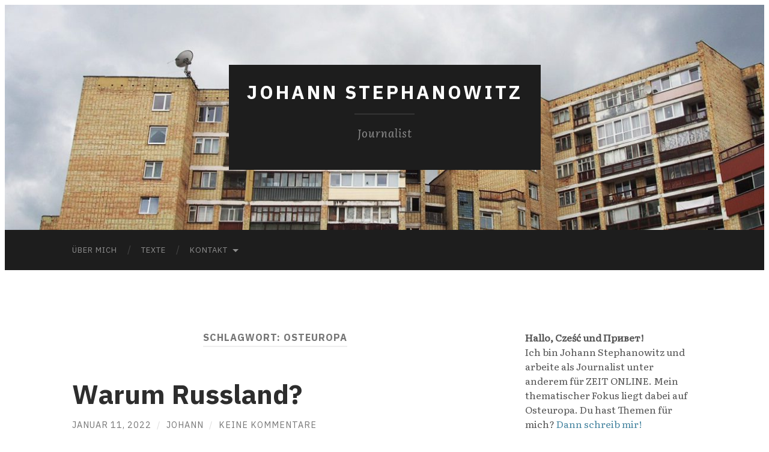

--- FILE ---
content_type: text/html; charset=UTF-8
request_url: http://johann-stephanowitz.de/tag/osteuropa/
body_size: 19571
content:
<!DOCTYPE html>

<html lang="de">

	<head>

		<meta http-equiv="content-type" content="text/html" charset="UTF-8" />
		<meta name="viewport" content="width=device-width, initial-scale=1.0" >

		<link rel="profile" href="http://gmpg.org/xfn/11">

		<title>Osteuropa &#8211; Johann Stephanowitz</title>
<meta name='robots' content='max-image-preview:large' />
<link rel='dns-prefetch' href='//s.w.org' />
<link rel="alternate" type="application/rss+xml" title="Johann Stephanowitz &raquo; Feed" href="http://johann-stephanowitz.de/feed/" />
<link rel="alternate" type="application/rss+xml" title="Johann Stephanowitz &raquo; Kommentar-Feed" href="http://johann-stephanowitz.de/comments/feed/" />
<link rel="alternate" type="application/rss+xml" title="Johann Stephanowitz &raquo; Schlagwort-Feed zu Osteuropa" href="http://johann-stephanowitz.de/tag/osteuropa/feed/" />
		<script type="text/javascript">
			window._wpemojiSettings = {"baseUrl":"https:\/\/s.w.org\/images\/core\/emoji\/13.1.0\/72x72\/","ext":".png","svgUrl":"https:\/\/s.w.org\/images\/core\/emoji\/13.1.0\/svg\/","svgExt":".svg","source":{"concatemoji":"http:\/\/johann-stephanowitz.de\/wp-includes\/js\/wp-emoji-release.min.js?ver=5.8.12"}};
			!function(e,a,t){var n,r,o,i=a.createElement("canvas"),p=i.getContext&&i.getContext("2d");function s(e,t){var a=String.fromCharCode;p.clearRect(0,0,i.width,i.height),p.fillText(a.apply(this,e),0,0);e=i.toDataURL();return p.clearRect(0,0,i.width,i.height),p.fillText(a.apply(this,t),0,0),e===i.toDataURL()}function c(e){var t=a.createElement("script");t.src=e,t.defer=t.type="text/javascript",a.getElementsByTagName("head")[0].appendChild(t)}for(o=Array("flag","emoji"),t.supports={everything:!0,everythingExceptFlag:!0},r=0;r<o.length;r++)t.supports[o[r]]=function(e){if(!p||!p.fillText)return!1;switch(p.textBaseline="top",p.font="600 32px Arial",e){case"flag":return s([127987,65039,8205,9895,65039],[127987,65039,8203,9895,65039])?!1:!s([55356,56826,55356,56819],[55356,56826,8203,55356,56819])&&!s([55356,57332,56128,56423,56128,56418,56128,56421,56128,56430,56128,56423,56128,56447],[55356,57332,8203,56128,56423,8203,56128,56418,8203,56128,56421,8203,56128,56430,8203,56128,56423,8203,56128,56447]);case"emoji":return!s([10084,65039,8205,55357,56613],[10084,65039,8203,55357,56613])}return!1}(o[r]),t.supports.everything=t.supports.everything&&t.supports[o[r]],"flag"!==o[r]&&(t.supports.everythingExceptFlag=t.supports.everythingExceptFlag&&t.supports[o[r]]);t.supports.everythingExceptFlag=t.supports.everythingExceptFlag&&!t.supports.flag,t.DOMReady=!1,t.readyCallback=function(){t.DOMReady=!0},t.supports.everything||(n=function(){t.readyCallback()},a.addEventListener?(a.addEventListener("DOMContentLoaded",n,!1),e.addEventListener("load",n,!1)):(e.attachEvent("onload",n),a.attachEvent("onreadystatechange",function(){"complete"===a.readyState&&t.readyCallback()})),(n=t.source||{}).concatemoji?c(n.concatemoji):n.wpemoji&&n.twemoji&&(c(n.twemoji),c(n.wpemoji)))}(window,document,window._wpemojiSettings);
		</script>
		<style type="text/css">
img.wp-smiley,
img.emoji {
	display: inline !important;
	border: none !important;
	box-shadow: none !important;
	height: 1em !important;
	width: 1em !important;
	margin: 0 .07em !important;
	vertical-align: -0.1em !important;
	background: none !important;
	padding: 0 !important;
}
</style>
	<link rel='stylesheet' id='wp-block-library-css'  href='http://johann-stephanowitz.de/wp-includes/css/dist/block-library/style.min.css?ver=5.8.12' type='text/css' media='all' />
<link rel='stylesheet' id='ctf_styles-css'  href='http://johann-stephanowitz.de/wp-content/plugins/custom-twitter-feeds/css/ctf-styles.min.css?ver=1.5.1' type='text/css' media='all' />
<link rel='stylesheet' id='hemingway_googleFonts-css'  href='//fonts.googleapis.com/css?family=Lato%3A400%2C700%2C400italic%2C700italic%7CRaleway%3A400%2C700' type='text/css' media='all' />
<link rel='stylesheet' id='hemingway_style-css'  href='http://johann-stephanowitz.de/wp-content/themes/hemingway/style.css?ver=2.1.2' type='text/css' media='all' />
<script type='text/javascript' src='http://johann-stephanowitz.de/wp-includes/js/jquery/jquery.min.js?ver=3.6.0' id='jquery-core-js'></script>
<script type='text/javascript' src='http://johann-stephanowitz.de/wp-includes/js/jquery/jquery-migrate.min.js?ver=3.3.2' id='jquery-migrate-js'></script>
<link rel="https://api.w.org/" href="http://johann-stephanowitz.de/wp-json/" /><link rel="alternate" type="application/json" href="http://johann-stephanowitz.de/wp-json/wp/v2/tags/9" /><link rel="EditURI" type="application/rsd+xml" title="RSD" href="http://johann-stephanowitz.de/xmlrpc.php?rsd" />
<link rel="wlwmanifest" type="application/wlwmanifest+xml" href="http://johann-stephanowitz.de/wp-includes/wlwmanifest.xml" /> 
<meta name="generator" content="WordPress 5.8.12" />
	<link rel="preconnect" href="https://fonts.googleapis.com">
	<link rel="preconnect" href="https://fonts.gstatic.com">
	<link href='https://fonts.googleapis.com/css2?display=swap&family=Literata:ital,wght@0,400;1,400&family=IBM+Plex+Sans:wght@400;700' rel='stylesheet'>	<style id="egf-frontend-styles" type="text/css">
		p {font-family: 'Literata', sans-serif;font-style: normal;font-weight: 400;} h1 {} h2 {color: #4886a1;font-family: 'IBM Plex Sans', sans-serif;font-size: 28px;font-style: normal;font-weight: 700;} h3 {font-size: 28px;} h4 {color: #4886a1;font-family: 'Literata', sans-serif;font-size: 23px;font-style: normal;font-weight: 400;} h5 {font-family: 'IBM Plex Sans', sans-serif;font-style: normal;font-weight: 400;} h6 {font-family: 'IBM Plex Sans', sans-serif;font-style: normal;font-weight: 400;} <style> @import url('https://fonts.googleapis.com/css2?family=IBM+Plex+Sans:ital, wght@0, 300;0, 700;1, 300;1, 700&family=Literata:ital {font-family: 'Literata', sans-serif!important;font-style: italic!important;font-weight: 400!important;} 	</style>
	
	</head>
	
	<body class="archive tag tag-osteuropa tag-9">

		
		<a class="skip-link button" href="#site-content">Zum Inhalt springen</a>
	
		<div class="big-wrapper">
	
			<div class="header-cover section bg-dark-light no-padding">

						
				<div class="header section" style="background-image: url( http://johann-stephanowitz.de/wp-content/uploads/2022/01/cropped-Twitterheader.jpg );">
							
					<div class="header-inner section-inner">
					
											
							<div class="blog-info">
							
																	<div class="blog-title">
										<a href="http://johann-stephanowitz.de" rel="home">Johann Stephanowitz</a>
									</div>
																
																	<p class="blog-description">Journalist</p>
															
							</div><!-- .blog-info -->
							
															
					</div><!-- .header-inner -->
								
				</div><!-- .header -->
			
			</div><!-- .bg-dark -->
			
			<div class="navigation section no-padding bg-dark">
			
				<div class="navigation-inner section-inner group">
				
					<div class="toggle-container section-inner hidden">
			
						<button type="button" class="nav-toggle toggle">
							<div class="bar"></div>
							<div class="bar"></div>
							<div class="bar"></div>
							<span class="screen-reader-text">Mobile-Menü ein-/ausblenden</span>
						</button>
						
						<button type="button" class="search-toggle toggle">
							<div class="metal"></div>
							<div class="glass"></div>
							<div class="handle"></div>
							<span class="screen-reader-text">Suchfeld ein-/ausblenden</span>
						</button>
											
					</div><!-- .toggle-container -->
					
					<div class="blog-search hidden">
						<form role="search" method="get" class="search-form" action="http://johann-stephanowitz.de/">
				<label>
					<span class="screen-reader-text">Suche nach:</span>
					<input type="search" class="search-field" placeholder="Suchen …" value="" name="s" />
				</label>
				<input type="submit" class="search-submit" value="Suchen" />
			</form>					</div><!-- .blog-search -->
				
					<ul class="blog-menu">
						<li id="menu-item-20" class="menu-item menu-item-type-post_type menu-item-object-page menu-item-20"><a href="http://johann-stephanowitz.de/ueber-mich/">Über mich</a></li>
<li id="menu-item-87" class="menu-item menu-item-type-post_type menu-item-object-page menu-item-87"><a href="http://johann-stephanowitz.de/texte/">Texte</a></li>
<li id="menu-item-88" class="menu-item menu-item-type-post_type menu-item-object-page menu-item-has-children menu-item-88"><a href="http://johann-stephanowitz.de/kontakt/">Kontakt</a>
<ul class="sub-menu">
	<li id="menu-item-19" class="menu-item menu-item-type-post_type menu-item-object-page menu-item-19"><a href="http://johann-stephanowitz.de/impressum/">Impressum</a></li>
</ul>
</li>
					 </ul><!-- .blog-menu -->
					 
					 <ul class="mobile-menu">
					
						<li class="menu-item menu-item-type-post_type menu-item-object-page menu-item-20"><a href="http://johann-stephanowitz.de/ueber-mich/">Über mich</a></li>
<li class="menu-item menu-item-type-post_type menu-item-object-page menu-item-87"><a href="http://johann-stephanowitz.de/texte/">Texte</a></li>
<li class="menu-item menu-item-type-post_type menu-item-object-page menu-item-has-children menu-item-88"><a href="http://johann-stephanowitz.de/kontakt/">Kontakt</a>
<ul class="sub-menu">
	<li class="menu-item menu-item-type-post_type menu-item-object-page menu-item-19"><a href="http://johann-stephanowitz.de/impressum/">Impressum</a></li>
</ul>
</li>
						
					 </ul><!-- .mobile-menu -->
				 
				</div><!-- .navigation-inner -->
				
			</div><!-- .navigation -->
<main class="wrapper section-inner group" id="site-content">

	<div class="content left">
		
		<div class="posts">

			
				<header class="archive-header">

											<h1 class="archive-title">Schlagwort: <span>Osteuropa</span></h1>
					
										
				</header><!-- .archive-header -->

				<article id="post-171" class="post-171 post type-post status-publish format-standard hentry category-russlandblog tag-moskau tag-osteuropa tag-politik tag-russland post-preview">

	<div class="post-header">

		
					
				<h2 class="post-title entry-title">
											<a href="http://johann-stephanowitz.de/warum-russland/" rel="bookmark">Warum Russland?</a>
									</h2>

							
			<div class="post-meta">
			
				<span class="post-date"><a href="http://johann-stephanowitz.de/warum-russland/">Januar 11, 2022</a></span>
				
				<span class="date-sep"> / </span>
					
				<span class="post-author"><a href="http://johann-stephanowitz.de/author/johann/" title="Beiträge von Johann" rel="author">Johann</a></span>

				
					<span class="date-sep"> / </span>
				
					<a href="http://johann-stephanowitz.de/warum-russland/#respond"><span class="comment">Keine Kommentare</span></a>
								
														
			</div><!-- .post-meta -->

					
	</div><!-- .post-header -->
																					
	<div class="post-content entry-content">
	
		
<figure class="wp-block-image size-full"><img loading="lazy" width="720" height="681" src="http://johann-stephanowitz.de/wp-content/uploads/2022/01/photo_2022-01-11-11.32.47.jpeg" alt="Der Flieger nach Moskau" class="wp-image-181" srcset="http://johann-stephanowitz.de/wp-content/uploads/2022/01/photo_2022-01-11-11.32.47.jpeg 720w, http://johann-stephanowitz.de/wp-content/uploads/2022/01/photo_2022-01-11-11.32.47-300x284.jpeg 300w, http://johann-stephanowitz.de/wp-content/uploads/2022/01/photo_2022-01-11-11.32.47-676x639.jpeg 676w" sizes="(max-width: 720px) 100vw, 720px" /><figcaption>Der Flieger nach Moskau</figcaption></figure>



<p>&#8222;Was? Du traust dich nach Moskau?&#8220;, schrieb ein Bekannter auf Facebook, nachdem ich dort eine Anzeige für die Untermiete meiner Berliner Wohnung eingestellt habe. Ja, viele haben sich gefragt, warum ich gerade in diesen politisch unruhigen Zeiten nach Russland gehe. Und auch ich habe mich vor meiner Abreise immer wieder gefragt, ob es wirklich klug ist. Doch ich habe mich schließlich dafür entscheiden.</p>



<p>Vor einem Jahr, kurz nachdem ich meinen Master in Osteuropastudien angefangen hatte, entschied ich, dass mein Erasmus-Semester 2019 in Poznań nicht genug war und ich noch ein zweites Auslandssemester machen will. Und auch wenn unser Institut Partnerschaften mit Unis in der Ukraine, den Südkaukasus-Staaten oder Zentralasien hat, war für mich schnell klar, dass ich nach Russland will. Denn meiner Meinung nach ist Russland für den ganzen osteuropäischen Raum entscheidend. Wer die aktuellen Entwicklungen in der Ukraine, in Kasachstan, in Belarus oder anderen osteuropäischen Ländern verstehen will, muss sich mit Russland auseinandersetzen.</p>



<p>Mit <em>Russland</em> meine ich dabei explizit nicht nur die russische Regierung und ihre Politik &#8211; wie ich dazu stehe, dürfte vielen klar sein. Nein, es geht auch um die Menschen vor Ort. Ihre Geschichten, ihre Erfahrungen, ihr Alltag. Sie dürfen nicht mit der Politik ihrer Regierung gleichgesetzt werden. Ich habe viele Menschen mit russischen Familienhintergrund in meinem Bekanntenkreis, die es Leid sind, dass ihr Heimatland oft nur in bestimmten Schemata dargestellt wird. Denn Russland und seine Menschen sind mehr, als viele denken. (Und das meine ich, ohne in unkritische Klischeebilder verfallen zu wollen).</p>



<p>Natürlich kann ich verstehen, wenn Einzelne persönliche Bedenken haben, gerade nach Russland zu reisen. Am Ende muss so etwas jeder für sich entscheiden. Doch ich habe mich bewusst dafür entschieden, gerade auch in diesen schwierigen Zeiten nach Russland zu gehen und das Land und seine Menschen kennenzulernen. Meine Erfahrungen und Erlebnisse in den kommenden sechs Monaten will ich hier auf diesem Blog so gut es geht dokumentieren.</p>



<p>Die Betonung liegt dabei auf &#8222;so gut es geht&#8220;, denn da ich nur mit einem Studi-Visum im Land bin und nicht als akkreditierter Journalist muss ich mich mit vielen Äußerungen zur aktuellen Politik zurückhalten. Entsprechend wird es hier keine Berichte von regierungskritischen Demos oder Interviews mit Oppositionellen geben und auch bestimmte andere Geschichten werde ich nur in kleinem Kreis erzählen, wenn ich wieder in Berlin bin. Schließlich möchte ich gerne die ganzen sechs Monate im Land bleiben und danach auch wieder kommen können.</p>



<p>Ansonsten wird es hier aber sicher viele Anekdoten aus dem Moskauer Alltag und dem Unileben an der Higher School of Economics und auch meinen Reisen durch das Land geben. In diesem Sinne: Давай и Поехали!</p>
							
	</div><!-- .post-content -->
				
	
</article><!-- .post -->
		</div><!-- .posts -->
		
					
	</div><!-- .content.left -->
		
	
	<div class="sidebar right" role="complementary">
		<div id="block-8" class="widget widget_block widget_text"><div class="widget-content">
<p><strong>Hallo, Cześć und Привет!</strong><br>Ich bin Johann Stephanowitz und arbeite als Journalist unter anderem für ZEIT ONLINE. Mein thematischer Fokus liegt dabei auf Osteuropa. Du hast Themen für mich? <a href="http://johann-stephanowitz.de/kontakt/">Dann schreib mir!</a></p>
</div></div><div id="search-2" class="widget widget_search"><div class="widget-content"><form role="search" method="get" class="search-form" action="http://johann-stephanowitz.de/">
				<label>
					<span class="screen-reader-text">Suche nach:</span>
					<input type="search" class="search-field" placeholder="Suchen …" value="" name="s" />
				</label>
				<input type="submit" class="search-submit" value="Suchen" />
			</form></div></div>
		<div id="recent-posts-2" class="widget widget_recent_entries"><div class="widget-content">
		<h3 class="widget-title">Neueste Beiträge</h3>
		<ul>
											<li>
					<a href="http://johann-stephanowitz.de/wie-koennen-sie-hier-ohne-termin-eintreten/">&#8222;Wie können Sie hier ohne Termin eintreten?&#8220;</a>
											<span class="post-date">März 24, 2022</span>
									</li>
											<li>
					<a href="http://johann-stephanowitz.de/tage-die-die-welt-erschuettern/">Tage, die die Welt erschüttern</a>
											<span class="post-date">Februar 27, 2022</span>
									</li>
											<li>
					<a href="http://johann-stephanowitz.de/russische-buerokratie/">Russische Bürokratie</a>
											<span class="post-date">Januar 22, 2022</span>
									</li>
											<li>
					<a href="http://johann-stephanowitz.de/das-erste-mal-auf-dem-roten-platz/">Das erste Mal auf dem Roten Platz</a>
											<span class="post-date">Januar 13, 2022</span>
									</li>
											<li>
					<a href="http://johann-stephanowitz.de/warum-russland/">Warum Russland?</a>
											<span class="post-date">Januar 11, 2022</span>
									</li>
					</ul>

		</div></div><div id="text-2" class="widget widget_text"><div class="widget-content"><h3 class="widget-title">Soziale Netzwerke</h3>			<div class="textwidget"><p><a href="https://www.torial.com/johann.stephanowitz">torial</a></p>
<p><a href="https://twitter.com/JStephanowitz">Twitter</a></p>
<p><a href="https://www.instagram.com/johann.vincent/">Instagram</a></p>
</div>
		</div></div><div id="qrokes-twitterwidget-2" class="widget widget_twitter_timeline"><div class="widget-content"><h3 class="widget-title">Twitter</h3><div class="twitter-widget-feed"><a class="twitter-timeline" href="https://twitter.com/@JStephanowitz" data-width="325" data-height="500" data-theme="light" data-link-color="#f96e5b" data-border-color="#e8e8e8" data-chrome="transparent" data-lang="de">Tweets by @@JStephanowitz</a></div></div></div>	</div><!-- .sidebar -->
	
	
</main><!-- .wrapper -->
	              	        
	<div class="footer section large-padding bg-dark">
		
		<div class="footer-inner section-inner group">
		
						
				<div class="column column-1 left">
				
					<div class="widgets">
			
																	
					</div>
					
				</div>
				
			<!-- .footer-a -->
				
			<!-- .footer-b -->
								
			<!-- .footer-c -->
					
		</div><!-- .footer-inner -->
	
	</div><!-- .footer -->
	
	<div class="credits section bg-dark no-padding">
	
		<div class="credits-inner section-inner group">
	
			<p class="credits-left">
				&copy; 2026 <a href="http://johann-stephanowitz.de">Johann Stephanowitz</a>
			</p>
			
			<p class="credits-right">
				<span>Theme von <a href="https://andersnoren.se">Anders Norén</a></span> &mdash; <a title="Nach oben" class="tothetop">Hoch &uarr;</a>
			</p>
					
		</div><!-- .credits-inner -->
		
	</div><!-- .credits -->

</div><!-- .big-wrapper -->

<script type='text/javascript' src='http://johann-stephanowitz.de/wp-content/themes/hemingway/assets/js/global.js?ver=2.1.2' id='hemingway_global-js'></script>
<script type='text/javascript' src='http://johann-stephanowitz.de/wp-includes/js/wp-embed.min.js?ver=5.8.12' id='wp-embed-js'></script>
<script async src="https://platform.twitter.com/widgets.js" charset="utf-8"></script>

</body>
</html>